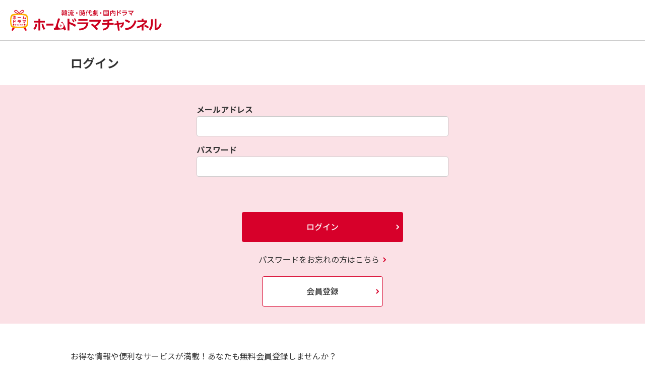

--- FILE ---
content_type: text/html; charset=UTF-8
request_url: https://id.homedrama-ch.com/login?backdomain=1&redirect=https%3A%2F%2Fhomedrama-ch.com%2Fnotification%2Fdetail%2F92290
body_size: 20529
content:
<!DOCTYPE html>
<html dir="ltr" lang="ja">
<head>
<meta charset="UTF-8">
<meta name="format-detection" content="telephone=no">
<title>ログイン | ホームドラマチャンネル</title>
<meta name="description" content="">
<meta name="keywords" content="">
<meta name="viewport" content="width=device-width, initial-scale=1.0, maximum-scale=1.0, minimum-scale=1.0">
<link rel="canonical" href="">

<link rel="apple-touch-icon" sizes="180x180" href="">
<link rel="icon" type="image/png" sizes="32x32" href="">
<link rel="icon" type="image/png" sizes="16x16" href="">
<link rel="manifest" href="">
<link rel="mask-icon" href="" color="#cc006f">
<meta name="msapplication-TileColor" content="#cc006f">
<meta name="theme-color" content="#ffffff">

<link rel="stylesheet" href="/front/1/css/reset.css" type="text/css" media="all">
<link rel="stylesheet" href="/front/1/css/style.css" type="text/css" media="all">
<link rel="preconnect" href="https://fonts.gstatic.com">
<link href="https://fonts.googleapis.com/css2?family=Noto+Sans+JP:wght@400;500;700&display=swap" rel="stylesheet">
<link href="https://fonts.googleapis.com/css2?family=Alata&display=swap" rel="stylesheet">

<link rel="stylesheet" type="text/css" href="/front/1/slick/slick.css">
<link rel="stylesheet" type="text/css" href="/front/1/slick/slick-theme.css">
<link rel="stylesheet" type="text/css" href="/front/1/css/responsive.css">
<link rel="stylesheet" type="text/css" href="/front/1/css/jquery-ui.min.css">

			<!-- Google Analytics HDC -->
		<script>
		(function(i,s,o,g,r,a,m){i['GoogleAnalyticsObject']=r;i[r]=i[r]||function(){
		(i[r].q=i[r].q||[]).push(arguments)},i[r].l=1*new Date();a=s.createElement(o),
		m=s.getElementsByTagName(o)[0];a.async=1;a.src=g;m.parentNode.insertBefore(a,m)
		})(window,document,'script','https://www.google-analytics.com/analytics.js','ga');
		ga('create', 'UA-1198237-2', 'auto');
		ga('send', 'pageview');
		</script>
	<!-- End Google Analytics -->

</head>
<script src="https://code.jquery.com/jquery-2.2.0.min.js" type="text/javascript"></script>
	<script src="/front/1/slick/slick.min.js" type="text/javascript" charset="utf-8"></script>
	<script src="/front/1/js/jquery-ui.min.js"></script>

<body>


	<div class="wrapper group">


		<nav class="navhead group ">
			<div class="logo-wrap">
				<a href="https://homedrama-ch.com/notification/detail/92290">
					<div class="logo min1025-only ">
						<span ></span>
					</div>
					<div class="logo max1024-only ">
						<span></span>
					</div>
				</a>
			</div>
		</nav>


                <header class="box100 group" id="login">
			<div class="page-title group">
				<div class="content1000 group">
					<h2>ログイン</h2>
				</div>
			</div>
		</header>
		<main class="box100 group">

<form enctype="multipart/form-data" action="/login/do" method="POST"   id="LoginForm">
<input type="hidden" name="pageShowUuid" id="LoginFormpageShowUuid" value="" />
<input type="hidden" name="buttonNo" id="LoginFormbuttonNo" value="register"/>
<input type="hidden" name="_token" value="XSJY5RJXa2eTyBUmNwmA2sFbJznfFjTvyMY9sYS9" autocomplete="off"><input type="hidden" name="_token" value="XSJY5RJXa2eTyBUmNwmA2sFbJznfFjTvyMY9sYS9" autocomplete="off">
<input type="hidden" name="token" value="7981A7FC_4750_41BA_9A56_20E31B1CE5D6">
            <section class="content login-sec01 group">
            <div class="text-danger">
</div>				<div class="content1000 group">
					<div class="group login-wrap">
						<div class="box100 group user-wrap">
							<strong>メールアドレス</strong><br/>
							<p class="normal-text-input">
                                <input type="text" id="email" name="email" value="">
                                <div class="text-danger">
</div>							</p>
						</div>
						<div class="box100 group pass-wrap">
							<strong>パスワード</strong><br/>
							<p class="normal-text-input">
                                <input type="password" id="password" name="password" value="">
                                <div class="text-danger">
</div>							</p>
						</div>
<!--
						<div class="box100 group options-wrap login-check" style="display:block;">
							<label class="container">次回から自動ログイン
							  <input type="checkbox" id="autologincheck" name="autologincheck" value="1" >
                              <div class="text-danger">
</div>							  <span class="checkmark"></span>
							</label>
						</div>
-->
						<div class="box100 group submit-wrap">
							<a class="see-more see-more2" href="javascript:void(0);" id="doLogin">ログイン</a>
						</div>						
</form>

						<div class="box100 group submit-links-wrap">
							<a href="/reset/password/mail?backdomain=1">パスワードをお忘れの方はこちら</a>
						</div>
						
						<div class="box100 group mem-reg01">
							<a href="/user/registration/mail?backdomain=1" class="see-more">会員登録</a>
						</div>
					</div>
				</div>
			</section>
			
			
			<section class="content login-sec02 group">
				<div class="content1000 group">
					<p>お得な情報や便利なサービスが満載！あなたも無料会員登録しませんか？<br/><br/>
会員登録をすると、チャンネルの情報や新作番組の情報満載のメールマガジンを購読したり、見たい番組の放送予定を自動的に知らせてくれる便利な見逃し防止メールのサービスがご利用いただけます。また、会員限定のプレゼント応募企画も実施していく予定です！是非この機会にご登録ください。もちろん、視聴者以外の皆さんも、ご登録いただけます！</p>	<br/>
				
						<div class="box100 group mem-reg01 mem-reg02">
							<a class="see-more" href="/user/registration/mail?backdomain=1">会員登録</a>
						</div>
						
						<p>現在ご利用いただける会員限定コンテンツ</p>

				</div>
			</section>
			
			<div class="box100 title-mem-reg"><div class="content1000 group">お気に入り作品のアーカイブ</div></div>
			<section class="content group">
				<div class="content1000 group">
				<p>お気に入りの放送作品を登録できます。更新コンテンツのチェックや放送スケジュールの確認にご利用いただけます。</p><br/>
				</div>
			</section>
			
			<div class="box100 title-mem-reg"><div class="content1000 group">俳優／視聴ジャンルからおすすめ作品をリコメンド</div></div>
			
			<section class="content group">
				<div class="content1000 group">
				<p>あなたの好きな俳優／視聴ジャンルから、ホームドラマチャンネルのおすすめ作品をご紹介します。<br/>
俳優／視聴ジャンルの設定（新規追加）は、検索機能から。確認・編集などの設定はマイページ「お気に入り設定」からご利用いただけます。</p><br/>
				</div>
			</section>
			
			<div class="box100 title-mem-reg"><div class="content1000 group">みたい番組の放送時間をメールで通知見逃し防止メール</div></div>

			<section class="content group">
				<div class="content1000 group">
				<p>番組を見逃さないために、気になった番組情報をご希望の日時にメールでお知らせします。見逃し防止メールの設定は、各放送作品ページの放送スケジュールから設定いただけます。</p><br/>
				</div>
			</section>

			<div class="box100 title-mem-reg"><div class="content1000 group">オトクな情報をいち早く受け取れるメールマガジン</div></div>
			
			<section class="content group">
				<div class="content1000 group">
				<p>現在配信中のメールマガジンの種類や配信頻度については、メールマガジンページからご確認いただけます。<br/>
				＜ＰＣメールのみ＞<br/>
				<span style="color: #ff0000;">※ メールマガジンは会員登録だけでは配信されません。</span><br/>
				<span style="color: #ff0000;">「メールマガジン購読の登録と削除」より配信設定をお願いいたします。</span><br/>
				<br/>
				発行頻度：毎月２回【無料配信】</p><br/>
				</div>
			</section>

			<div class="box100 group mem-reg01 mem-reg02">
				<a class="see-more" href="/user/registration/mail?backdomain=1">会員登録</a>
			</div>
			<section class="content group">
				<div class="content1000 group">				
					<strong>注意</strong><br/><br/>
					<span style="color: #ff0000;font-weight: bold">※現在、iPhoneで登録確認メールが届かない不具合が発生しています。大変お手数ですが、AndroidスマホまたはPCからの会員登録をお願いいたします。</span><br/><br/>
					・会員登録には、メールアドレスのご登録が必要です。<br/><br/>
					・会員登録後、ご登録いただいたメールアドレスに登録確認のメールをお送りしております。登録確認のメールが届かない場合、登録がうまくいっていない可能性、またはご登録いただいたメールアドレスが間違っている可能性があります。お手数ですが、再度会員登録の手続きを行ってください。<br/><br/>
					・ご登録いただいたメールアドレスが間違っている場合、こちらからお送りする登録確認のメール、その他購読されたメールマガジン、見逃し防止メール等をお届けすることができないことになります。<br/><br/>
					・こちらからお送りしたメールが、送信不能のエラーで戻ってきてしまった場合、会員登録を削除させていただくことがありますので、ご了承ください。<br/><br/><br/>
					
				</div>
			</section>			
		</main>
			
			
<script>
document.getElementById('doLogin').onclick = function () {
    $form = document.getElementById('LoginForm');
    $form.submit();
}
</script>




		<footer class="foot-wrap2" id="login-foot">
			<div class="content group footer02 txtCenter">
				<a href="https://www.eigeki.com/" target="_blank"><img src="/front/1/images/sponsor-img01.png" /></a>
				<a href="https://www.interlocal.tv/" target="_blank"><img src="/front/1/images/sponsor-img02.png" /></a>
				<a href="https://privacymark.jp/" target="_blank"><img src="/front/1/images/sponsor-img03-new.png?v=1" /></a>
			</div>

			<div class="content group footer03">
				<div class="content1000 group">
					<div class="box50 group">
						<a href="https://www.broadcasting.co.jp/sbc/index.html" target="_blank"><img src="/front/1/images/footer-logo.svg" /></a>
					</div>
					<div class="box50 group copy">
						<p>Copyright © Shochiku Broadcasting Co.,Ltd. All Rights Reserved.</p>
					</div>
				</div>
			</div>
			<a id="return-to-top"></a>
		</footer>

	</div>

<!-- <script src="https://code.jquery.com/jquery-2.2.0.min.js" type="text/javascript"></script>
	<script src="/front/1/slick/slick.min.js" type="text/javascript" charset="utf-8"></script>
	<script src="/front/1/js/jquery-ui.min.js"></script> -->

	<script>	$(function () {
      // 最初のコンテンツ以外は非表示

      $(".menu-open3").click(function () {
        $(this).toggleClass("menu-close3").next().slideToggle(300);
      });
    });
	
	
	
	
		
	var timer;
$(document).scroll(function(){

  if(timer != "undefined"){
    clearTimeout(timer);
  }
  
  $('#return-to-top').show();
  timer = setTimeout(function(){
    
    $('#return-to-top').hide();

  },2000)//Threshold is 100ms

});
	
	
	
	
	
	
	
	
	
		$(window).scroll(function() {
			if ($(this).scrollTop() >= 50) {        // If page is scrolled more than 50px
				$('#return-to-top').show();    // Fade in the arrow
			} else {
				$('#return-to-top').hide();   // Else fade out the arrow
			}
		});

		$('#return-to-top').click(function() {      // When arrow is clicked
			$('body,html').animate({
				scrollTop : 0                       // Scroll to top of body
			}, 500);
		});


		$(function () {
			$("#menu-open").click(function () {
				$(this).hide();
				$("#menu-close").show();
				$(".menu").show();

			});
			$("#menu-close, .close2").click(function () {
				
				$("#menu-open").show();
				$(".menu, #menu-close").hide();

			});
		});


$(window).scroll(function() {
	var logoDomain = 1;
    if($(this).scrollTop() > 0) {
		var logoWidthScrolled = '', logoHeightScrolled = '', logoWidthSpScrolled = '', logoHeightSpScrolled = '';

		if(logoDomain == 1) {
			logoWidthTop = '340px';
			logoHeightTop = '64px';
			logoWidthScrolled = '420px';
			logoHeightScrolled = '64px';

			logoWidthTopSp = '240px';
			logoHeightTopSp = '48px';
			logoWidthSpScrolled = '82px';
			logoHeightSpScrolled = '68px';
		} else {
			logoWidthTop = '265px';
			logoHeightTop = '71px';
			logoWidthScrolled = '330px';
			logoHeightScrolled = '86px';

			logoWidthTopSp = '180px';
			logoHeightTopSp = '50px';
			logoWidthSpScrolled = '78px';
			logoHeightSpScrolled = '70px';
		}

		$('.logo.min1025-only').stop().animate({ width: logoWidthScrolled }, 200, 'linear');
        $('.logo.min1025-only > span').stop().animate({ height: logoHeightScrolled }, 200, 'linear');
		
		$('.logo.max1024-only').stop().animate({ width: logoWidthSpScrolled }, 0, 'linear');
        $('.logo.max1024-only > span').stop().animate({ height: logoHeightSpScrolled }, 0, 'linear');
		
		$('.logo.max1024-only > span').addClass('logo-resize');
		$('.top-wrap1').addClass('top-wrap1-scroll');
		  
    } else { 
		$('.logo.min1025-only').stop().animate({ width: logoWidthTop }, 200, 'linear');
        $('.logo.min1025-only > span').stop().animate({ height: logoHeightTop }, 200, 'linear');
		
		$('.logo.max1024-only').stop().animate({ width: logoWidthTopSp }, 0, 'linear');
        $('.logo.max1024-only > span').stop().animate({ height: logoHeightTopSp }, 0, 'linear');
		
		$('.logo.max1024-only > span').removeClass('logo-resize');
		$('.top-wrap1').removeClass('top-wrap1-scroll');
		
    }
});






$(document).on('ready', function() {


  $('.main-slide').slick({
    centerMode: true,
    slidesToShow: 1,
    arrows:false,
    dots:true,
    autoplay: true,
    autoplaySpeed: 4000,
	variableWidth: true,
	infinite: true,
    responsive: [
      {
        breakpoint: 820,
        settings: {
					arrows: false,
          centerMode: true,
					centerPadding:'40px',
          slidesToShow: 1,
          dots:true,
          autoplay: true,
          autoplaySpeed: 4000,
					variableWidth: false,
							adaptiveHeight: true,
					infinite: true
        }
      },
      {
        breakpoint: 575,
        settings: {
          arrows: false,
          centerMode: true,
					centerPadding:'20px',
          slidesToShow: 1,
          dots:true,
          autoplay: true,
          autoplaySpeed: 4000,
					variableWidth: false,
							adaptiveHeight: true,
					infinite: true
        }
      }
    ]
  });
	$('.on-air').slick({
		dots: false,
		infinite: true,
		speed: 1000,
		slidesToShow: 1,
		slidesToScroll: 1,
		swipeToSlide:true,
		centerMode: false,
		variableWidth: true,
		autoplay: true,
		autoplaySpeed: 4000,
		pauseOnHover:true,
		swipe:true
	});
	$('.on-air .slick-next').hide();
	$('.on-air .slick-prev').hide();


	  $('.favlist').slick({
			dots: true,
			infinite: true,
			slidesToShow: 2,
			slidesToScroll: 2,
			responsive: [
	      {
	        breakpoint: 768,
	        settings: {
	          arrows: false,
	          centerMode: true,
	          slidesToShow: 1,
	          dots:true,
	          autoplay: false,
	          autoplaySpeed: 4000,
						variableWidth: false,
						infinite: true
	        }
	      },
	      {
	        breakpoint: 575,
	        settings: {
	          arrows: false,
	          centerMode: true,
						centerPadding: false,
	          slidesToShow: 1,
	          dots:true,
	          autoplay: true,
	          autoplaySpeed: 4000,
						variableWidth: false,
						infinite: true
	        }
	      }
	    ]
	  });
		$('.favlist .slick-prev').hide();

		$('.favlist2').slick({
			dots: true,
			infinite: true,
			slidesToShow: 4,
			slidesToScroll: 4,
			dots: false,
			autoplay: false,
			autoplaySpeed: 4000,
			responsive: [
	      {
	        breakpoint: 768,
	        settings: {
	          arrows: false,
	          centerMode: true,
	          slidesToShow: 1,
	          dots:true,
	          autoplay: true,
	          autoplaySpeed: 4000,
						variableWidth: false,
						infinite: true
	        }
	      },
	      {
	        breakpoint: 575,
	        settings: {
	          arrows: false,
	          centerMode: false,
						centerPadding: false,
	          slidesToShow: 2,
	          dots:false,
	          autoplay: true,
	          autoplaySpeed: 4000,
						variableWidth: true,
						infinite: true
	        }
	      }
	    ]
		});
		$('.favlist2 .slick-prev').hide();


		$('.bot-slide').slick({
			dots: true,
			infinite: true,
			slidesToShow: 4,
			slidesToScroll: 4,
			dots: false,
			centerMode: false,
			responsive: [
				{
					breakpoint: 768,
					settings: {
						arrows: false,
						centerMode: true,
						slidesToShow: 1,
						dots:true,
						autoplay: false,
						autoplaySpeed: 4000,
						variableWidth: false,
						infinite: true
					}
				},
				{
					breakpoint: 575,
					settings: {
						arrows: false,
						centerMode: true,
						centerPadding: '80px',
						slidesToShow: 1,
						slidesToScroll: 1,
						dots:false,
						autoplay: false,
						autoplaySpeed: 4000,
						infinite: true,
						variableWidth: false
					}
				}
			]
		});

});



	
	
	var x, i, j, l, ll, selElmnt, a, b, c;
/* Look for any elements with the class "custom-select": */
x = document.getElementsByClassName("custom-select");
l = x.length;
for (i = 0; i < l; i++) {
  selElmnt = x[i].getElementsByTagName("select")[0];
  ll = selElmnt.length;
  /* For each element, create a new DIV that will act as the selected item: */
  a = document.createElement("DIV");
  a.setAttribute("class", "select-selected");
  a.innerHTML = selElmnt.options[selElmnt.selectedIndex].innerHTML;
  x[i].appendChild(a);
  /* For each element, create a new DIV that will contain the option list: */
  b = document.createElement("DIV");
  b.setAttribute("class", "select-items select-hide");
  for (j = 1; j < ll; j++) {
    /* For each option in the original select element,
    create a new DIV that will act as an option item: */
    c = document.createElement("DIV");
    c.innerHTML = selElmnt.options[j].innerHTML;
    c.addEventListener("click", function(e) {
        /* When an item is clicked, update the original select box,
        and the selected item: */
        var y, i, k, s, h, sl, yl;
        s = this.parentNode.parentNode.getElementsByTagName("select")[0];
        sl = s.length;
        h = this.parentNode.previousSibling;
        for (i = 0; i < sl; i++) {
          if (s.options[i].innerHTML == this.innerHTML) {
            s.selectedIndex = i;
            h.innerHTML = this.innerHTML;
            y = this.parentNode.getElementsByClassName("same-as-selected");
            yl = y.length;
            for (k = 0; k < yl; k++) {
              y[k].removeAttribute("class");
            }
            this.setAttribute("class", "same-as-selected");
            break;
          }
        }
        h.click();
    });
    b.appendChild(c);
  }
  x[i].appendChild(b);
  a.addEventListener("click", function(e) {
    /* When the select box is clicked, close any other select boxes,
    and open/close the current select box: */
    e.stopPropagation();
    closeAllSelect(this);
    this.nextSibling.classList.toggle("select-hide");
    this.classList.toggle("select-arrow-active");
  });
}

function closeAllSelect(elmnt) {
  /* A function that will close all select boxes in the document,
  except the current select box: */
  var x, y, i, xl, yl, arrNo = [];
  x = document.getElementsByClassName("select-items");
  y = document.getElementsByClassName("select-selected");
  xl = x.length;
  yl = y.length;
  for (i = 0; i < yl; i++) {
    if (elmnt == y[i]) {
      arrNo.push(i)
    } else {
      y[i].classList.remove("select-arrow-active");
    }
  }
  for (i = 0; i < xl; i++) {
    if (arrNo.indexOf(i)) {
      x[i].classList.add("select-hide");
    }
  }
}

/* If the user clicks anywhere outside the select box,
then close all select boxes: */
document.addEventListener("click", closeAllSelect);




	</script>


</body>


</html>